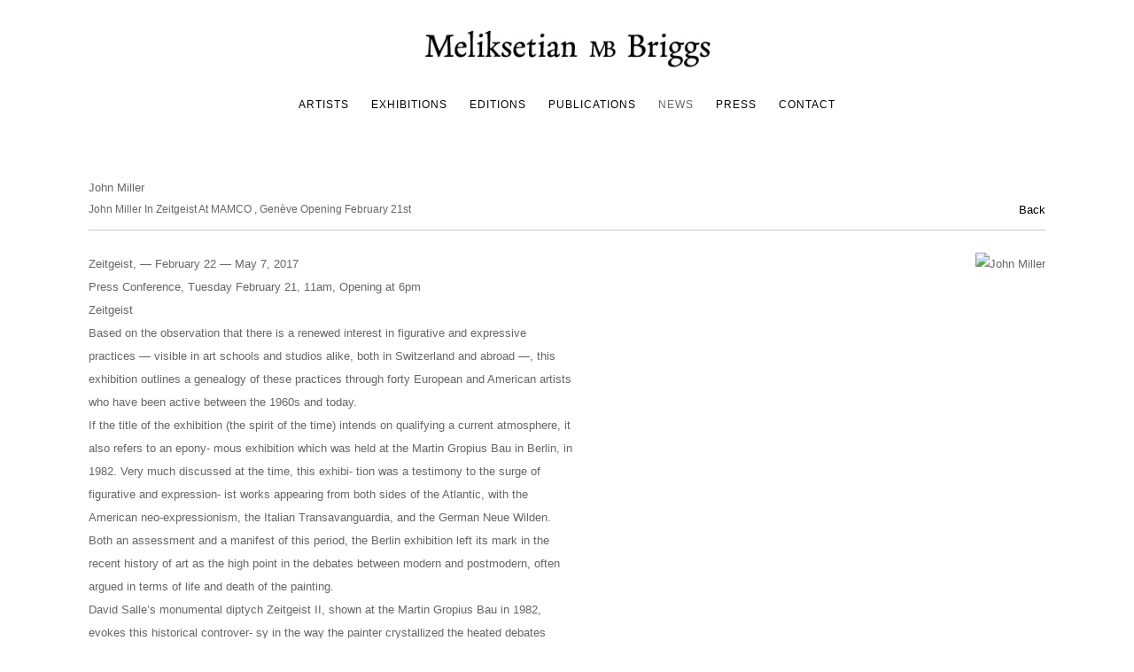

--- FILE ---
content_type: text/html; charset=UTF-8
request_url: https://meliksetianbriggs.com/news/john-miller13
body_size: 15526
content:
    <!DOCTYPE html>
    <html lang="en">
    <head>
        <meta charset='utf-8'>
        <meta content='width=device-width, initial-scale=1.0, user-scalable=yes' name='viewport'>

        
        <link rel="stylesheet" href="https://cdnjs.cloudflare.com/ajax/libs/Swiper/4.4.6/css/swiper.min.css"
              integrity="sha256-5l8WteQfd84Jq51ydHtcndbGRvgCVE3D0+s97yV4oms=" crossorigin="anonymous" />

                    <link rel="stylesheet" href="/build/basicCenteredBase.7142231f.css">

        
        
        
        
                        <meta name="description" content="Meliksetian | Briggs is a contemporary art gallery in Los Angeles and Dallas.  

Founded in 2012, by Anna Meliksetian and Michael Briggs, the gallery represents Bas Jan Ader, Meg Cranston, Alex Heilbron, Mustafa Hulusi, David-Jeremiah, Yifan Jiang, John Miller, Richard Hoeck &amp; John Miller, Aura Rosenberg, Christiane Lyons, Adam Saks, Cody Trepte and Johannes Wohnseifer.  In addition, the gallery is the exclusive worldwide representative for the Estate of Bas Jan Ader and has works available by Shagha Ariannia. Recent exhibitions include solo exhibitions of the work of Davd-Jeremiah, Yifan Jiang, Adam Saks, Lisa Seebach, Jack Goldstein, Johannes Wohnseifer, Todd Gray, John Miller, Meg Cranston and The Estate of Angus Fairhurst.">



<title>John Miller - John Miller in Zeitgeist at MAMCO , Genève opening February 21st - News - Meliksetian | Briggs</title>

    <link rel="shortcut icon" href="https://s3.amazonaws.com/files.collageplatform.com.prod/image_cache/favicon/application/5488a59707a72cdd3762d921/efbd9a34fc9584029b92e67f172cc77c.jpeg">


	<meta property="og:description" content="Meliksetian | Briggs is a contemporary art gallery in Los Angeles and Dallas.  

Founded in 2012, by Anna Meliksetian and Michael Briggs, the gallery represents Bas Jan Ader, Meg Cranston, Alex Heilbron, Mustafa Hulusi, David-Jeremiah, Yifan Jiang, John Miller, Richard Hoeck &amp; John Miller, Aura Rosenberg, Christiane Lyons, Adam Saks, Cody Trepte and Johannes Wohnseifer.  In addition, the gallery is the exclusive worldwide representative for the Estate of Bas Jan Ader and has works available by Shagha Ariannia. Recent exhibitions include solo exhibitions of the work of Davd-Jeremiah, Yifan Jiang, Adam Saks, Lisa Seebach, Jack Goldstein, Johannes Wohnseifer, Todd Gray, John Miller, Meg Cranston and The Estate of Angus Fairhurst." />

	<meta property="twitter:description" content="Meliksetian | Briggs is a contemporary art gallery in Los Angeles and Dallas.  

Founded in 2012, by Anna Meliksetian and Michael Briggs, the gallery represents Bas Jan Ader, Meg Cranston, Alex Heilbron, Mustafa Hulusi, David-Jeremiah, Yifan Jiang, John Miller, Richard Hoeck &amp; John Miller, Aura Rosenberg, Christiane Lyons, Adam Saks, Cody Trepte and Johannes Wohnseifer.  In addition, the gallery is the exclusive worldwide representative for the Estate of Bas Jan Ader and has works available by Shagha Ariannia. Recent exhibitions include solo exhibitions of the work of Davd-Jeremiah, Yifan Jiang, Adam Saks, Lisa Seebach, Jack Goldstein, Johannes Wohnseifer, Todd Gray, John Miller, Meg Cranston and The Estate of Angus Fairhurst." />
<link type="text/css" rel="stylesheet" href="http://fast.fonts.net/cssapi/63c91c3d-3577-43e3-8dc9-86c6425cca50.css"/>
        
        <link rel="stylesheet" type="text/css" href="/style.6c4910506c60ee5ced2802f645f0c365.css"/>


        
            <script type="text/javascript">
        if (!location.hostname.match(/^www\./)) {
          if (['meliksetianbriggs.com'].indexOf(location.hostname) > -1) {
            location.href = location.href.replace(/^(https?:\/\/)/, '$1www.')
          }
        }
    </script>


        <script src="//ajax.googleapis.com/ajax/libs/jquery/1.11.2/jquery.min.js"></script>

        <script src="https://cdnjs.cloudflare.com/ajax/libs/Swiper/4.4.6/js/swiper.min.js"
                integrity="sha256-dl0WVCl8jXMBZfvnMeygnB0+bvqp5wBqqlZ8Wi95lLo=" crossorigin="anonymous"></script>

        <script src="https://cdnjs.cloudflare.com/ajax/libs/justifiedGallery/3.6.5/js/jquery.justifiedGallery.min.js"
                integrity="sha256-rhs3MvT999HOixvXXsaSNWtoiKOfAttIR2dM8QzeVWI=" crossorigin="anonymous"></script>

        <script>window.jQuery || document.write('<script src=\'/build/jquery.8548b367.js\'><\/script>');</script>

                    <script src="/build/runtime.d94b3b43.js"></script><script src="/build/jquery.8548b367.js"></script>
            <script src="/build/jquery.nicescroll.min.js.db5e58ee.js"></script>
            <script src="/build/jquery.lazyload.min.js.32226264.js"></script>
            <script src="/build/vendorJS.fffaa30c.js"></script>
        
        <script src="https://cdnjs.cloudflare.com/ajax/libs/jarallax/1.12.4/jarallax.min.js" integrity="sha512-XiIA4eXSY4R7seUKlpZAfPPNz4/2uzQ+ePFfimSk49Rtr/bBngfB6G/sE19ti/tf/pJ2trUbFigKXFZLedm4GQ==" crossorigin="anonymous" referrerpolicy="no-referrer"></script>

                    <script type="text/javascript">
                var langInUrl = false;
                var closeText = "Close";
                var zoomText = "Zoom";
            </script>
        
        <script type="text/javascript">
                        $(document).ready(function () {
                $('body>#supersized, body>#supersized-loader').remove();
            });
            var frontendParams = {
    currentScreen: null,
};


        </script>

                    <script src="/build/headerCompiledJS.3b1cf68a.js"></script>
        
        
        <script src="/build/frontendBase.4818ec01.js"></script>

                    <script type="text/javascript">
  (function(i,s,o,g,r,a,m){i['GoogleAnalyticsObject']=r;i[r]=i[r]||function(){
  (i[r].q=i[r].q||[]).push(arguments)},i[r].l=1*new Date();a=s.createElement(o),
  m=s.getElementsByTagName(o)[0];a.async=1;a.src=g;m.parentNode.insertBefore(a,m)
  })(window,document,'script','//www.google-analytics.com/analytics.js','ga');

  ga('create', 'UA-59653519-1', 'auto');
  ga('send', 'pageview');



</script>
        
        
        
                    <script type="text/javascript" src="/scripts.fe2dd4ad9d4b570f535722ae1891856f.js"></script>

                <script src="https://www.recaptcha.net/recaptcha/api.js?render=6LfIL6wZAAAAAPw-ECVAkdIFKn-8ZQe8-N_5kUe8"></script>
    </head>
    <body data-email-protected=""
          data-section-key="news"
          data-section-id="5315041715a8376933dc6678"
         class="
            ada-compliance                        s-news            detail-page            
        ">
                    <a href="#contentWrapper" id="skipToContent">Skip to content</a>
                <input type="hidden" value="" id="email-protected-header"/>
        <input type="hidden" value="" id="email-protected-description"/>
        <input type="hidden" value="First Name" id="email-protected-first-name-field-text"/>
        <input type="hidden" value="Last Name" id="email-protected-last-name-field-text"/>
        <input type="hidden" value="Email" id="email-protected-email-field-text"/>
        <input type="hidden" value="Subscribe" id="email-protected-subscribe-button-text"/>

                    <header class='main-header
                '>
                <div class='container'>
                    <a class='logo' href='/'><img itemprop="image" class="alt-standard" alt="Meliksetian | Briggs" src="https://s3.amazonaws.com/files.collageplatform.com.prod/application/5488a59707a72cdd3762d921/9e9319b738c125e3396718de6e25322d.jpeg" width="350"/></a><nav class='main'><a href="/artists">Artists</a><a href="/exhibitions">Exhibitions</a><a href="/editions">Editions</a><a href="/publications">Publications</a><a href="/news" class="active">News</a><a href="/press">Press</a><a href="/contact">Contact</a></nav><nav class='languages'></nav><div class="mobile-menu-wrapper"><nav class='mobile'><a class="menu" href="#">Menu</a><div class="navlinks"><a href="/artists">Artists</a><a href="/exhibitions">Exhibitions</a><a href="/editions">Editions</a><a href="/publications">Publications</a><a href="/news" class="active">News</a><a href="/press">Press</a><a href="/contact">Contact</a></div></nav></div>
                </div>
            </header>
                <div id="contentWrapper" tabindex="-1" class="contentWrapper">
                    
    <div class='news-details img'>
       <div class='clearfix'>

    
    




                                                                    
<div class="container page-header-container"><header class="section-header divider page-header
                    
                                                            "><div class='item-header'><h1>John Miller</h1><h2>John Miller in Zeitgeist at MAMCO , Genève opening February 21st</h2></div><span class='links'><a href='/' class="link-back back-link back">Back</a></span></header></div>
    
        <div class='container'>
                    <div class="image clearfix">
                <img alt="John Miller"
                     src='https://static-assets.artlogic.net/w_500,h_500,c_limit/exhibit-e/5488a59707a72cdd3762d921/ea8a789b25a1780ee3086e14e665042a.jpeg'
                      />
                <div class='caption'></div>
            </div>
         
        <div class="paragraph-styling details">
            <p>Zeitgeist, &mdash; February 22 &mdash; May 7, 2017<br />
Press Conference, Tuesday February 21, 11am, Opening at 6pm</p>

<p>Zeitgeist</p>

<p>Based on the observation that there is a renewed interest in figurative and expressive practices &mdash; visible in art schools and studios alike, both in Switzerland and abroad &mdash;, this exhibition outlines a genealogy of these practices through forty European and American artists who have been active between the 1960s and today.</p>

<p>If the title of the exhibition (the spirit of the time) intends on qualifying a current atmosphere, it also refers to an epony- mous exhibition which was held at the Martin Gropius Bau in Berlin, in 1982. Very much discussed at the time, this exhibi- tion was a testimony to the surge of figurative and expression- ist works appearing from both sides of the Atlantic, with the American neo-expressionism, the Italian Transavanguardia, and the German Neue Wilden. Both an assessment and a manifest of this period, the Berlin exhibition left its mark in the recent history of art as the high point in the debates between modern and postmodern, often argued in terms of life and death of the painting.</p>

<p>David Salle&rsquo;s monumental diptych Zeitgeist II, shown at the Martin Gropius Bau in 1982, evokes this historical controver- sy in the way the painter crystallized the heated debates around figuration. Although figuration, on the cusp of the 1980s, is indeed denounced by some as being too academic, reactionary and market-oriented, it is also celebrated by oth- ers as a liberation from abstract and conceptual constraints which had prevailed in the modern narrative of the post-war era. The return of the figure thus appears as that of an out- cast, free to delve into the grotesque and the abject.</p>

<p>One should also mention that simultaneous to the emergence of a turbulent expressionism came a progressive re-evaluation of a kind of painting marginalized from the official history of art, as revealed in the exhibitions Bad Painting, in 1978 and The Other Tradition, in 1966. In a provincial sort of way, it went against the aesthetic cannons and delt with an extraordinary diverse iconographic repertoire, from Antiquity to mass cul- ture. In this respect, we should mention the importance, today largely recognized, of figures such as William N. Copley or Dorothy Iannone, and the threads they managed to weave between the American vernacular and European avant-garde.</p>

<p>These international artistic debates found a particular reso- nance in Switzerland. In Zurich in the 1970s, the artistic eccentricities of a Friedrich Kuhn are a clear disavowal of Max Bill&rsquo;s dogma of concrete abstraction, whereas Peter Fischli and David Weiss found in art brut and folklore means to question the virtuosity and the status of the artist.</p>

<p>If this &ldquo;other&rdquo; tradition, this &ldquo;other&rdquo; modernity was perceived for a long time as a parallel narrative caught up the dialectics of insider/outsider, it appears today as an extension of the field of pictorial possibilities. Popular culture, myths and irony are some of the many tropes available to artists now.</p>

<p>This exhibition at MAMCO leads the visitor through the sev- eral stages of this divergent narrative in the context of the transatlantic geography. Some historical protagonists are gathered (William N. Copley, Jean-Fr&eacute;d&eacute;ric Schnyder, Dorothy Iannone), while several rooms deal with the critical question- ing of the image (Walter Robinson, Aldo Walker, Christian Lindow, Rosemarie Trockel), expressiveness (John Miller, Jutta Koether, Sue Williams, Mai-Thu Perret, Josh Smith, Rachel Harrison) and style (Jana Euler, Laura Owens, David Hominal). More contemporary practices are far from being left out with contributions from younger artists such as Caroline Tschumi, Seyoung Yoon, Walter Price, Sarah Tritz, Hayan Kam Nakache or Konstantin Sgouridis. These contri- butions remind us that in our digital era &mdash; marked by a satu- ration of images &mdash; contemporary practices are perhaps more figural than figurative, and that expressiveness is to be thought as a critical tool rather than the testimony of an ever uncertain subjectivity.&nbsp;</p>
            <div class="links">
                                                    <div class='file'>
                        <a href='http://www.mamco.ch/presse/16_Printemps2017/MAMCO_PRelease_Zeitgeist.pdf' target="_blank">View More</a>
                    </div>
                            </div>     
        </div>  
    </div>
</div>
    </div>
                     
                        </div>
        
<footer class="divider show1col"><div class="container clearfix"><div class='divider'></div><div class='footer-cols'><div class="footer-col1"><p><em>Meliksetian | Briggs, Los Angeles is committed to assuring that its website is accessible to all people, including individuals with disabilities. Please see our Contact page for further information.</em></p><p>&nbsp;</p><p>&copy; Meliksetian | Briggs Inc., 2023. All rights reserved.</p></div></div><div class="footer-social"><a href="http://instagram.com/meliksetianbriggs" target="_blank"><img itemprop="image" src="https://static-assets.artlogic.net/w_200,h_50,c_limit/exhibit-e/5488a59707a72cdd3762d921/bfb3863601bb10434c66592e6e4b3391.png" alt=""/></a><a href="https://twitter.com/m_blosangeles" target="_blank"><img itemprop="image" src="https://static-assets.artlogic.net/w_200,h_50,c_limit/exhibit-e/5488a59707a72cdd3762d921/dab5c126e065400c8229988c8afd810b.png" alt=""/></a><a href="https://www.facebook.com/meliksetianbriggs/" target="_blank"><img itemprop="image" src="https://static-assets.artlogic.net/w_200,h_50,c_limit/exhibit-e/5488a59707a72cdd3762d921/2f4e80d81695ae16935d41fb4406f60f.png" alt=""/></a><a href="https://artsy.net/meliksetian-briggs" target="_blank"><img itemprop="image" src="https://static-assets.artlogic.net/w_200,h_50,c_limit/exhibit-e/5488a59707a72cdd3762d921/be3feb4f1acc27e9ee6349e2e9b40d1b.png" alt=""/></a></div><span><a href="/site-index" class="footer-siteindex">Site Index</a></span></div></footer>
            </body>
    </html>


--- FILE ---
content_type: text/html; charset=UTF-8
request_url: https://www.meliksetianbriggs.com/news/john-miller13
body_size: 15526
content:
    <!DOCTYPE html>
    <html lang="en">
    <head>
        <meta charset='utf-8'>
        <meta content='width=device-width, initial-scale=1.0, user-scalable=yes' name='viewport'>

        
        <link rel="stylesheet" href="https://cdnjs.cloudflare.com/ajax/libs/Swiper/4.4.6/css/swiper.min.css"
              integrity="sha256-5l8WteQfd84Jq51ydHtcndbGRvgCVE3D0+s97yV4oms=" crossorigin="anonymous" />

                    <link rel="stylesheet" href="/build/basicCenteredBase.7142231f.css">

        
        
        
        
                        <meta name="description" content="Meliksetian | Briggs is a contemporary art gallery in Los Angeles and Dallas.  

Founded in 2012, by Anna Meliksetian and Michael Briggs, the gallery represents Bas Jan Ader, Meg Cranston, Alex Heilbron, Mustafa Hulusi, David-Jeremiah, Yifan Jiang, John Miller, Richard Hoeck &amp; John Miller, Aura Rosenberg, Christiane Lyons, Adam Saks, Cody Trepte and Johannes Wohnseifer.  In addition, the gallery is the exclusive worldwide representative for the Estate of Bas Jan Ader and has works available by Shagha Ariannia. Recent exhibitions include solo exhibitions of the work of Davd-Jeremiah, Yifan Jiang, Adam Saks, Lisa Seebach, Jack Goldstein, Johannes Wohnseifer, Todd Gray, John Miller, Meg Cranston and The Estate of Angus Fairhurst.">



<title>John Miller - John Miller in Zeitgeist at MAMCO , Genève opening February 21st - News - Meliksetian | Briggs</title>

    <link rel="shortcut icon" href="https://s3.amazonaws.com/files.collageplatform.com.prod/image_cache/favicon/application/5488a59707a72cdd3762d921/efbd9a34fc9584029b92e67f172cc77c.jpeg">


	<meta property="og:description" content="Meliksetian | Briggs is a contemporary art gallery in Los Angeles and Dallas.  

Founded in 2012, by Anna Meliksetian and Michael Briggs, the gallery represents Bas Jan Ader, Meg Cranston, Alex Heilbron, Mustafa Hulusi, David-Jeremiah, Yifan Jiang, John Miller, Richard Hoeck &amp; John Miller, Aura Rosenberg, Christiane Lyons, Adam Saks, Cody Trepte and Johannes Wohnseifer.  In addition, the gallery is the exclusive worldwide representative for the Estate of Bas Jan Ader and has works available by Shagha Ariannia. Recent exhibitions include solo exhibitions of the work of Davd-Jeremiah, Yifan Jiang, Adam Saks, Lisa Seebach, Jack Goldstein, Johannes Wohnseifer, Todd Gray, John Miller, Meg Cranston and The Estate of Angus Fairhurst." />

	<meta property="twitter:description" content="Meliksetian | Briggs is a contemporary art gallery in Los Angeles and Dallas.  

Founded in 2012, by Anna Meliksetian and Michael Briggs, the gallery represents Bas Jan Ader, Meg Cranston, Alex Heilbron, Mustafa Hulusi, David-Jeremiah, Yifan Jiang, John Miller, Richard Hoeck &amp; John Miller, Aura Rosenberg, Christiane Lyons, Adam Saks, Cody Trepte and Johannes Wohnseifer.  In addition, the gallery is the exclusive worldwide representative for the Estate of Bas Jan Ader and has works available by Shagha Ariannia. Recent exhibitions include solo exhibitions of the work of Davd-Jeremiah, Yifan Jiang, Adam Saks, Lisa Seebach, Jack Goldstein, Johannes Wohnseifer, Todd Gray, John Miller, Meg Cranston and The Estate of Angus Fairhurst." />
<link type="text/css" rel="stylesheet" href="http://fast.fonts.net/cssapi/63c91c3d-3577-43e3-8dc9-86c6425cca50.css"/>
        
        <link rel="stylesheet" type="text/css" href="/style.6c4910506c60ee5ced2802f645f0c365.css"/>


        
            <script type="text/javascript">
        if (!location.hostname.match(/^www\./)) {
          if (['meliksetianbriggs.com'].indexOf(location.hostname) > -1) {
            location.href = location.href.replace(/^(https?:\/\/)/, '$1www.')
          }
        }
    </script>


        <script src="//ajax.googleapis.com/ajax/libs/jquery/1.11.2/jquery.min.js"></script>

        <script src="https://cdnjs.cloudflare.com/ajax/libs/Swiper/4.4.6/js/swiper.min.js"
                integrity="sha256-dl0WVCl8jXMBZfvnMeygnB0+bvqp5wBqqlZ8Wi95lLo=" crossorigin="anonymous"></script>

        <script src="https://cdnjs.cloudflare.com/ajax/libs/justifiedGallery/3.6.5/js/jquery.justifiedGallery.min.js"
                integrity="sha256-rhs3MvT999HOixvXXsaSNWtoiKOfAttIR2dM8QzeVWI=" crossorigin="anonymous"></script>

        <script>window.jQuery || document.write('<script src=\'/build/jquery.8548b367.js\'><\/script>');</script>

                    <script src="/build/runtime.d94b3b43.js"></script><script src="/build/jquery.8548b367.js"></script>
            <script src="/build/jquery.nicescroll.min.js.db5e58ee.js"></script>
            <script src="/build/jquery.lazyload.min.js.32226264.js"></script>
            <script src="/build/vendorJS.fffaa30c.js"></script>
        
        <script src="https://cdnjs.cloudflare.com/ajax/libs/jarallax/1.12.4/jarallax.min.js" integrity="sha512-XiIA4eXSY4R7seUKlpZAfPPNz4/2uzQ+ePFfimSk49Rtr/bBngfB6G/sE19ti/tf/pJ2trUbFigKXFZLedm4GQ==" crossorigin="anonymous" referrerpolicy="no-referrer"></script>

                    <script type="text/javascript">
                var langInUrl = false;
                var closeText = "Close";
                var zoomText = "Zoom";
            </script>
        
        <script type="text/javascript">
                        $(document).ready(function () {
                $('body>#supersized, body>#supersized-loader').remove();
            });
            var frontendParams = {
    currentScreen: null,
};


        </script>

                    <script src="/build/headerCompiledJS.3b1cf68a.js"></script>
        
        
        <script src="/build/frontendBase.4818ec01.js"></script>

                    <script type="text/javascript">
  (function(i,s,o,g,r,a,m){i['GoogleAnalyticsObject']=r;i[r]=i[r]||function(){
  (i[r].q=i[r].q||[]).push(arguments)},i[r].l=1*new Date();a=s.createElement(o),
  m=s.getElementsByTagName(o)[0];a.async=1;a.src=g;m.parentNode.insertBefore(a,m)
  })(window,document,'script','//www.google-analytics.com/analytics.js','ga');

  ga('create', 'UA-59653519-1', 'auto');
  ga('send', 'pageview');



</script>
        
        
        
                    <script type="text/javascript" src="/scripts.fe2dd4ad9d4b570f535722ae1891856f.js"></script>

                <script src="https://www.recaptcha.net/recaptcha/api.js?render=6LfIL6wZAAAAAPw-ECVAkdIFKn-8ZQe8-N_5kUe8"></script>
    </head>
    <body data-email-protected=""
          data-section-key="news"
          data-section-id="5315041715a8376933dc6678"
         class="
            ada-compliance                        s-news            detail-page            
        ">
                    <a href="#contentWrapper" id="skipToContent">Skip to content</a>
                <input type="hidden" value="" id="email-protected-header"/>
        <input type="hidden" value="" id="email-protected-description"/>
        <input type="hidden" value="First Name" id="email-protected-first-name-field-text"/>
        <input type="hidden" value="Last Name" id="email-protected-last-name-field-text"/>
        <input type="hidden" value="Email" id="email-protected-email-field-text"/>
        <input type="hidden" value="Subscribe" id="email-protected-subscribe-button-text"/>

                    <header class='main-header
                '>
                <div class='container'>
                    <a class='logo' href='/'><img itemprop="image" class="alt-standard" alt="Meliksetian | Briggs" src="https://s3.amazonaws.com/files.collageplatform.com.prod/application/5488a59707a72cdd3762d921/9e9319b738c125e3396718de6e25322d.jpeg" width="350"/></a><nav class='main'><a href="/artists">Artists</a><a href="/exhibitions">Exhibitions</a><a href="/editions">Editions</a><a href="/publications">Publications</a><a href="/news" class="active">News</a><a href="/press">Press</a><a href="/contact">Contact</a></nav><nav class='languages'></nav><div class="mobile-menu-wrapper"><nav class='mobile'><a class="menu" href="#">Menu</a><div class="navlinks"><a href="/artists">Artists</a><a href="/exhibitions">Exhibitions</a><a href="/editions">Editions</a><a href="/publications">Publications</a><a href="/news" class="active">News</a><a href="/press">Press</a><a href="/contact">Contact</a></div></nav></div>
                </div>
            </header>
                <div id="contentWrapper" tabindex="-1" class="contentWrapper">
                    
    <div class='news-details img'>
       <div class='clearfix'>

    
    




                                                                    
<div class="container page-header-container"><header class="section-header divider page-header
                    
                                                            "><div class='item-header'><h1>John Miller</h1><h2>John Miller in Zeitgeist at MAMCO , Genève opening February 21st</h2></div><span class='links'><a href='/' class="link-back back-link back">Back</a></span></header></div>
    
        <div class='container'>
                    <div class="image clearfix">
                <img alt="John Miller"
                     src='https://static-assets.artlogic.net/w_500,h_500,c_limit/exhibit-e/5488a59707a72cdd3762d921/ea8a789b25a1780ee3086e14e665042a.jpeg'
                      />
                <div class='caption'></div>
            </div>
         
        <div class="paragraph-styling details">
            <p>Zeitgeist, &mdash; February 22 &mdash; May 7, 2017<br />
Press Conference, Tuesday February 21, 11am, Opening at 6pm</p>

<p>Zeitgeist</p>

<p>Based on the observation that there is a renewed interest in figurative and expressive practices &mdash; visible in art schools and studios alike, both in Switzerland and abroad &mdash;, this exhibition outlines a genealogy of these practices through forty European and American artists who have been active between the 1960s and today.</p>

<p>If the title of the exhibition (the spirit of the time) intends on qualifying a current atmosphere, it also refers to an epony- mous exhibition which was held at the Martin Gropius Bau in Berlin, in 1982. Very much discussed at the time, this exhibi- tion was a testimony to the surge of figurative and expression- ist works appearing from both sides of the Atlantic, with the American neo-expressionism, the Italian Transavanguardia, and the German Neue Wilden. Both an assessment and a manifest of this period, the Berlin exhibition left its mark in the recent history of art as the high point in the debates between modern and postmodern, often argued in terms of life and death of the painting.</p>

<p>David Salle&rsquo;s monumental diptych Zeitgeist II, shown at the Martin Gropius Bau in 1982, evokes this historical controver- sy in the way the painter crystallized the heated debates around figuration. Although figuration, on the cusp of the 1980s, is indeed denounced by some as being too academic, reactionary and market-oriented, it is also celebrated by oth- ers as a liberation from abstract and conceptual constraints which had prevailed in the modern narrative of the post-war era. The return of the figure thus appears as that of an out- cast, free to delve into the grotesque and the abject.</p>

<p>One should also mention that simultaneous to the emergence of a turbulent expressionism came a progressive re-evaluation of a kind of painting marginalized from the official history of art, as revealed in the exhibitions Bad Painting, in 1978 and The Other Tradition, in 1966. In a provincial sort of way, it went against the aesthetic cannons and delt with an extraordinary diverse iconographic repertoire, from Antiquity to mass cul- ture. In this respect, we should mention the importance, today largely recognized, of figures such as William N. Copley or Dorothy Iannone, and the threads they managed to weave between the American vernacular and European avant-garde.</p>

<p>These international artistic debates found a particular reso- nance in Switzerland. In Zurich in the 1970s, the artistic eccentricities of a Friedrich Kuhn are a clear disavowal of Max Bill&rsquo;s dogma of concrete abstraction, whereas Peter Fischli and David Weiss found in art brut and folklore means to question the virtuosity and the status of the artist.</p>

<p>If this &ldquo;other&rdquo; tradition, this &ldquo;other&rdquo; modernity was perceived for a long time as a parallel narrative caught up the dialectics of insider/outsider, it appears today as an extension of the field of pictorial possibilities. Popular culture, myths and irony are some of the many tropes available to artists now.</p>

<p>This exhibition at MAMCO leads the visitor through the sev- eral stages of this divergent narrative in the context of the transatlantic geography. Some historical protagonists are gathered (William N. Copley, Jean-Fr&eacute;d&eacute;ric Schnyder, Dorothy Iannone), while several rooms deal with the critical question- ing of the image (Walter Robinson, Aldo Walker, Christian Lindow, Rosemarie Trockel), expressiveness (John Miller, Jutta Koether, Sue Williams, Mai-Thu Perret, Josh Smith, Rachel Harrison) and style (Jana Euler, Laura Owens, David Hominal). More contemporary practices are far from being left out with contributions from younger artists such as Caroline Tschumi, Seyoung Yoon, Walter Price, Sarah Tritz, Hayan Kam Nakache or Konstantin Sgouridis. These contri- butions remind us that in our digital era &mdash; marked by a satu- ration of images &mdash; contemporary practices are perhaps more figural than figurative, and that expressiveness is to be thought as a critical tool rather than the testimony of an ever uncertain subjectivity.&nbsp;</p>
            <div class="links">
                                                    <div class='file'>
                        <a href='http://www.mamco.ch/presse/16_Printemps2017/MAMCO_PRelease_Zeitgeist.pdf' target="_blank">View More</a>
                    </div>
                            </div>     
        </div>  
    </div>
</div>
    </div>
                     
                        </div>
        
<footer class="divider show1col"><div class="container clearfix"><div class='divider'></div><div class='footer-cols'><div class="footer-col1"><p><em>Meliksetian | Briggs, Los Angeles is committed to assuring that its website is accessible to all people, including individuals with disabilities. Please see our Contact page for further information.</em></p><p>&nbsp;</p><p>&copy; Meliksetian | Briggs Inc., 2023. All rights reserved.</p></div></div><div class="footer-social"><a href="http://instagram.com/meliksetianbriggs" target="_blank"><img itemprop="image" src="https://static-assets.artlogic.net/w_200,h_50,c_limit/exhibit-e/5488a59707a72cdd3762d921/bfb3863601bb10434c66592e6e4b3391.png" alt=""/></a><a href="https://twitter.com/m_blosangeles" target="_blank"><img itemprop="image" src="https://static-assets.artlogic.net/w_200,h_50,c_limit/exhibit-e/5488a59707a72cdd3762d921/dab5c126e065400c8229988c8afd810b.png" alt=""/></a><a href="https://www.facebook.com/meliksetianbriggs/" target="_blank"><img itemprop="image" src="https://static-assets.artlogic.net/w_200,h_50,c_limit/exhibit-e/5488a59707a72cdd3762d921/2f4e80d81695ae16935d41fb4406f60f.png" alt=""/></a><a href="https://artsy.net/meliksetian-briggs" target="_blank"><img itemprop="image" src="https://static-assets.artlogic.net/w_200,h_50,c_limit/exhibit-e/5488a59707a72cdd3762d921/be3feb4f1acc27e9ee6349e2e9b40d1b.png" alt=""/></a></div><span><a href="/site-index" class="footer-siteindex">Site Index</a></span></div></footer>
            </body>
    </html>


--- FILE ---
content_type: text/css; charset=UTF-8
request_url: https://meliksetianbriggs.com/style.6c4910506c60ee5ced2802f645f0c365.css
body_size: 3794
content:



.main-header nav a { font-size: 12px; letter-spacing: 1px; color: #000000; }
h4, .sectionname { font-size: 12px; }
h1, h1.sectionname, .entries .titles, .entries .title, .grid .titles, .grid .title, .homepage .caption h1 { font-size: 13px; text-transform: capitalize; }
h2, .entries .subtitle, .grid .subtitle, .grid .titles .subtitle, .homepage .caption h2 { font-size: 12px; text-transform: capitalize; }
h3, .entries .date, .grid .date, .grid .titles .date, .homepage .caption h3 { font-size: 10px; text-transform: uppercase; }
.large-images h2, .news h2, .news h1, .press-thumbs .entry .title { text-transform: capitalize; }
.news h3 { text-transform: uppercase; }
#overlay .close, a, .private-login input[type="submit"] { color: #666666; }
.screen-nav a, .slider-features a, .section-header a, .private nav a { color: #000000; }
.main-header nav a:hover, .main-header nav a.active, .screen-nav a.active, .screen-nav a:hover, .slider-features a.active, .slider-features a:hover, .section-header a:hover, .section-header a.active { color: #666666 !important; }

#slidecaption .description p{
    font-size: 12px;
    text-transform: uppercase;
}
.entries.fixed-font .title, .entries.fixed-font .titles {
    font-size: 13px;
}

a.footer-siteindex {
    width: 100%;
    padding-top: 15px;
        font-family: Arial,Helvetica,Sans-serif;
    font-size: 9px;
        margin-left: 0 !important;
}
footer .footer-social a {
    margin-right: 0;
    margin-left: 10px;
}






/*mailing list styling*/
input#fieldName, form input[type="email"] {
    max-width: 250px;
    width: 100%;
    margin-top: 10px;
    margin-bottom: 20px;
    height: 30px;
    border: 1px solid #757575;
}
form input[type="email"] {
    height: 35px !important;
    padding: 3px;
    border: 1px solid #757575;
    max-width: 255px;
    width: 100%;
}
button {
    border: 1px solid #757575;
    color: #757575;
    padding: 10px 12px;
}


.main-header { background-color: #ffffff; padding: 20px 0; margin-bottom: 30px; }
.main-header nav.main { width: 100%; text-align: center; padding: 20px 0; padding-top: 10px; }
.screen-nav { margin-bottom: 25px; padding-bottom: 10px; text-transform: uppercase; }
footer div { display: inline-block; padding-right: 30px; vertical-align: top; color: #000; }
button {margin-top: 10px;padding-top: 7px;}
#slidecaption * { color: #ffffff !important;}

@media all and (max-width:768px) {
    .left-staff {
    margin-bottom: 40px;
}
}

*:focus:not(.focus-visible) {
    outline: none;
}


*:focus {
    outline: 2px #A5C7FE solid;
    outline-offset: 1px;
}

.entry > a {
    display: inline-block;
}

.entry.small > a, .entry.medium > a, .entry.large > a, .grid.thumbnails > .entry > a, .grid.entries > .entry > a,
.large-images > .entry > a, .entry.full > a {
    display: block;
}

div[class^='custom-grid'] > .entry > a, div[class*=' custom-grid'] > .entry > a,
.grid-container > .grid > .entry > a, .list.text-only .entry > a {
    display: block;
}

.list.text-only .date {
    float: left;
}

.news .entry > .thumbnail > .image > a {
    display: inline-block;
}

#skipToContent {
    position: absolute;
    top: -1000px;
    left: -1000px;
    height: 1px;
    width: 1px;
    text-align: left;
    overflow: hidden;
    text-decoration: underline;
}

a#skipToContent:active,
a#skipToContent:focus,
a#skipToContent:hover {
    left: 0;
    top: 0;
    width: auto;
    height: auto;
    overflow: visible;
}

footer div > a.footer-siteindex,
footer span > a.footer-siteindex{
    white-space: nowrap;
    overflow: hidden;
}

#contentWrapper:focus {
    outline: transparent !important;
}

#contentWrapper #eccomerceCheckout .widget ul {
    display: block;
    margin-top: 5px;
}

#contentWrapper #eccomerceCheckout input.error {
    margin-bottom: 0;
}

label.required:after {
    content: '*';
    margin-left: 2px;
}




--- FILE ---
content_type: text/plain
request_url: https://www.google-analytics.com/j/collect?v=1&_v=j102&a=386027920&t=pageview&_s=1&dl=https%3A%2F%2Fwww.meliksetianbriggs.com%2Fnews%2Fjohn-miller13&dr=https%3A%2F%2Fmeliksetianbriggs.com%2Fnews%2Fjohn-miller13&ul=en-us%40posix&dt=John%20Miller%20-%20John%20Miller%20in%20Zeitgeist%20at%20MAMCO%20%2C%20Gen%C3%A8ve%20opening%20February%2021st%20-%20News%20-%20Meliksetian%20%7C%20Briggs&sr=1280x720&vp=1280x720&_u=IEBAAEABAAAAACAAI~&jid=1512762559&gjid=25172889&cid=1298599228.1769693624&tid=UA-59653519-1&_gid=304468944.1769693624&_r=1&_slc=1&z=95746996
body_size: -452
content:
2,cG-MQN5SFWEHQ